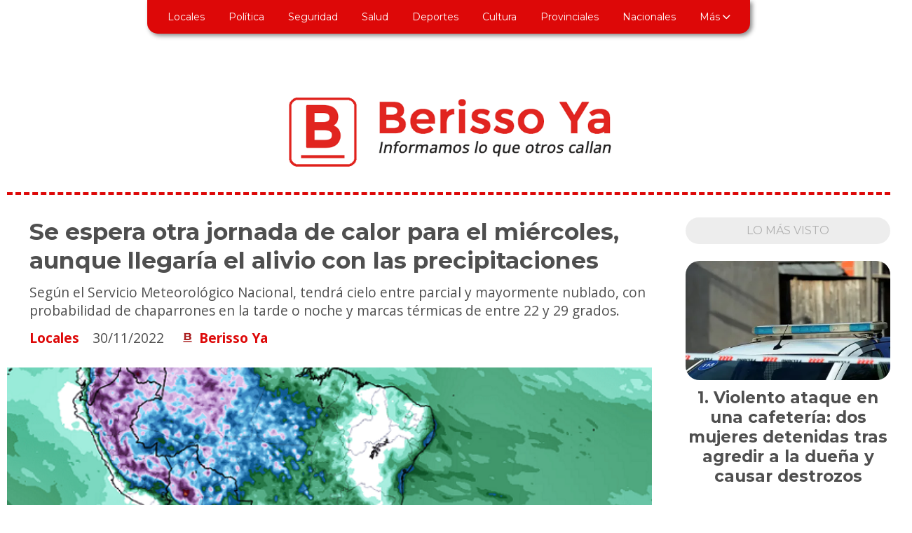

--- FILE ---
content_type: text/html; charset=utf-8
request_url: https://berissoya.com/contenido/12442/se-espera-otra-jornada-de-calor-para-el-miercoles-aunque-llegaria-el-alivio-con-
body_size: 8249
content:
<!DOCTYPE html><html lang="es"><head><title>Se espera otra jornada de calor para el miércoles, aunque llegaría el alivio con las precipitaciones</title><meta name="description" content="Según el Servicio Meteorológico Nacional, tendrá cielo entre parcial y mayormente nublado, con probabilidad de chaparrones en la tarde o noche y marcas térmicas de entre 22 y 29 grados."><meta http-equiv="X-UA-Compatible" content="IE=edge"><meta charset="utf-8"><meta name="viewport" content="width=device-width,minimum-scale=1,initial-scale=1"><link rel="canonical" href="https://berissoya.com/contenido/12442/se-espera-otra-jornada-de-calor-para-el-miercoles-aunque-llegaria-el-alivio-con-"><meta property="og:type" content="article"><meta property="og:site_name" content="Berisso Ya"><meta property="og:title" content="Se espera otra jornada de calor para el miércoles, aunque llegaría el alivio con las precipitaciones"><meta property="og:description" content="Según el Servicio Meteorológico Nacional, tendrá cielo entre parcial y mayormente nublado, con probabilidad de chaparrones en la tarde o noche y marcas térmicas de entre 22 y 29 grados."><meta property="og:url" content="https://berissoya.com/contenido/12442/se-espera-otra-jornada-de-calor-para-el-miercoles-aunque-llegaria-el-alivio-con-"><meta property="og:ttl" content="2419200"><meta property="og:image" content="https://berissoya.com/download/multimedia.normal.9ae85eb380449e8c.436c696d615f6e6f726d616c2e706e67.png"><meta property="og:image:width" content="622"><meta property="og:image:height" content="443"><meta name="twitter:image" content="https://berissoya.com/download/multimedia.normal.9ae85eb380449e8c.436c696d615f6e6f726d616c2e706e67.png"><meta property="article:published_time" content="2022-11-30T07:54-03"><meta property="article:modified_time" content="2022-11-30T08:22-03"><meta property="article:section" content="Locales"><meta property="article:tag" content="Se espera otra jornada de calor para el miércoles, aunque llegaría el alivio con las precipitaciones | Según el Servicio Meteorológico Nacional, tendrá cielo entre parcial y mayormente nublado, con probabilidad de chaparrones en la tarde o noche y marcas térmicas de entre 22 y 29 grados."><meta name="twitter:card" content="summary_large_image"><meta name="twitter:title" content="Se espera otra jornada de calor para el miércoles, aunque llegaría el alivio con las precipitaciones"><meta name="twitter:description" content="Según el Servicio Meteorológico Nacional, tendrá cielo entre parcial y mayormente nublado, con probabilidad de chaparrones en la tarde o noche y marcas térmicas de entre 22 y 29 grados."><script type="application/ld+json">{"@context":"http://schema.org","@type":"Article","url":"https://berissoya.com/contenido/12442/se-espera-otra-jornada-de-calor-para-el-miercoles-aunque-llegaria-el-alivio-con-","mainEntityOfPage":"https://berissoya.com/contenido/12442/se-espera-otra-jornada-de-calor-para-el-miercoles-aunque-llegaria-el-alivio-con-","name":"Se espera otra jornada de calor para el mi\u00e9rcoles, aunque llegar\u00eda el alivio con las precipitaciones","headline":"Se espera otra jornada de calor para el mi\u00e9rcoles, aunque llegar\u00eda el alivio con las precipitaciones","description":"Seg\u00fan el Servicio Meteorol\u00f3gico Nacional, tendr\u00e1 cielo entre parcial y mayormente nublado, con probabilidad de chaparrones en la tarde o noche y marcas t\u00e9rmicas de entre 22 y 29 grados.","articleSection":"Locales","datePublished":"2022-11-30T07:54","dateModified":"2022-11-30T08:22","image":"https://berissoya.com/download/multimedia.normal.9ae85eb380449e8c.436c696d615f6e6f726d616c2e706e67.png","keywords":"Pron\u00f3stico del tiempo,Servicio Meteorol\u00f3gico Nacional","publisher":{"@context":"http://schema.org","@type":"Organization","name":"Berisso Ya","url":"https://berissoya.com/","logo":{"@type":"ImageObject","url":"https://berissoya.com/static/custom/logo-grande.png?t=2026-01-21+03%3A00%3A10.610189"}},"author":{"@type":"Person","name":"Berisso Ya","url":"/usuario/2/berisso-ya"}}</script><meta name="generator" content="Medios CMS"><link rel="dns-prefetch" href="https://fonts.googleapis.com"><link rel="preconnect" href="https://fonts.googleapis.com" crossorigin><link rel="shortcut icon" href="https://berissoya.com/static/custom/favicon.png?t=2026-01-21+03%3A00%3A10.610189"><link rel="apple-touch-icon" href="https://berissoya.com/static/custom/favicon.png?t=2026-01-21+03%3A00%3A10.610189"><link rel="stylesheet" href="/static/plugins/fontawesome/css/fontawesome.min.css"><link rel="stylesheet" href="/static/plugins/fontawesome/css/brands.min.css"><link rel="stylesheet" href="/static/plugins/fontawesome/css/solid.min.css"><link rel="stylesheet" href="/static/css/t_aludra/wasat.css?v=25.2-beta5" id="estilo-css"><link rel="stylesheet" href="https://fonts.googleapis.com/css?family=Montserrat:400,700|Open+Sans:400,700&display=swap" crossorigin="anonymous" id="font-url"><style>:root { --font-family-alt: 'Montserrat', sans-serif; --font-family: 'Open Sans', sans-serif; } :root {--html-font-size: 16px;--header-bg-color: transparent; --header-font-color: #262626; --nav-bg-color: #ffffff; --nav-font-color: #262626; --nav-box-shadow: 0 0 4px #777; --header-max-width: auto; --header-margin: 0 0 2rem 0; --header-padding: 0; --header-box-shadow: none; --header-border-radius: 0; --header-border-top: none; --header-border-right: none; --header-border-bottom: dashed 4px var(--main-color); --header-border-left: none; --logo-max-width: 500px; --logo-margin: 5rem auto 2rem auto; --fixed-header-height: none; --main-bg-color: transparent; --main-font-color: #4f4f4f; --main-max-width: auto; --main-margin: 0; --main-padding: 0; --main-box-shadow: none; --main-border-radius: 0; --main-border-top: none; --main-border-right: none; --main-border-bottom: none; --main-border-left: none; --aside-ancho: 340px; --aside-margin: 0 0 0 1.5rem; --aside-padding: 0 0 0 1.5rem; --aside-border-left: none; --aside-border-right: none; --footer-bg-color: #e9ebf1; --footer-font-color: #666f8a; --footer-max-width: auto; --footer-margin: 10rem auto 0 auto; --footer-padding: 1rem; --footer-box-shadow: none; --footer-border-radius: 20px 20px 0 0; --footer-border-top: none; --footer-border-right: none; --footer-border-bottom: none; --footer-border-left: none; --wrapper-max-width: 1260px; --wrapper-box-shadow: none; --menu-bg-color: var(--main-color); --menu-text-align: center; --menu-max-width: auto; --menu-margin: 0 auto; --menu-padding: .7em; --menu-box-shadow: 3px 3px 6px #888; --menu-border-radius: 0 0 15px 15px; --menu-border-top: none; --menu-border-right: none; --menu-border-bottom: none; --menu-border-left: none; --submenu-bg-color: var(--main-color); --submenu-box-shadow: 2px 2px 4px #888; --submenu-padding: 1em; --submenu-border-radius: 0 20px 20px 20px; --submenu-item-margin: .5em 0 0 0; --menuitem-bg-color: transparent; --menuitem-font-color: #ffffff; --menuitem-hover-bg-color: #454545; --menuitem-hover-font-color: #ffffff; --menuitem-font-family: var(--font-family-alt); --menuitem-font-size: 14px; --menuitem-font-weight: initial; --menuitem-line-height: 16px; --menuitem-text-transform: none; --menuitem-icon-size: inherit; --menuitem-padding: 5px 10px; --menuitem-margin: 0 .5em; --menuitem-border-radius: 12px; --menuitem-box-shadow: none; --menuitem-border-bottom: none; --menuitem-hover-border-bottom: none; --post-text-align: center; --post-margin: 0 0 3rem 0; --post-padding: 0; --post-box-shadow: none; --post-border-radius: 0; --post-border-top: none; --post-border-right: none; --post-border-bottom: none; --post-border-left: none; --post-bg-color: #ffffff; --post-categoria-display: initial; --post-autor-display: initial; --post-detalle-display: initial; --post-img-aspect-ratio: 58%; --post-img-border-radius: 20px; --post-img-box-shadow: none; --post-img-filter: none; --post-img-hover-filter: none; --post-grid-min-width: 14rem; --post-grid-column-gap: 3rem; --fullpost-enc-align: left; --fullpost-enc-bg-color: transparent; --fullpost-enc-max-width: auto; --fullpost-enc-margin: 0; --fullpost-enc-padding: 0 0 1rem 2rem; --fullpost-enc-box-shadow: none; --fullpost-enc-border-radius: 0; --fullpost-enc-border-top: none; --fullpost-enc-border-right: none; --fullpost-enc-border-bottom: none; --fullpost-enc-border-left: none; --fullpost-main-bg-color: transparent; --fullpost-main-max-width: auto; --fullpost-main-margin: 0; --fullpost-main-padding: 0; --fullpost-main-box-shadow: none; --fullpost-main-border-radius: 0; --fullpost-main-border-top: none; --fullpost-main-border-right: none; --fullpost-main-border-bottom: none; --fullpost-main-border-left: none; --cuerpo-padding: 0 0 0 2rem; --cuerpo-border-left: none; --buttons-bg-color: var(--main-color); --buttons-font-color: #ffffff; --buttons-hover-bg-color: #d6d6d6; --buttons-hover-font-color: #383838; --buttons-font-family: inherit; --buttons-font-size: 14px; --buttons-margin: 0; --buttons-padding: .5em 1em; --buttons-box-shadow: 2px 2px 3px #aaa; --buttons-border-radius: 20px; --buttons-border-top: none; --buttons-border-right: none; --buttons-border-bottom: none; --buttons-border-left: none; --inputs-bg-color: #f5f5f5; --inputs-font-color: #474747; --inputs-font-family: var(--font-family); --inputs-font-size: 14px; --inputs-padding: .5em 1em; --inputs-box-shadow: 2px 2px 3px #aaa; --inputs-border-radius: 20px; --inputs-border-top: solid 1px #ddd; --inputs-border-right: solid 1px #ddd; --inputs-border-bottom: solid 1px #ddd; --inputs-border-left: solid 1px #ddd; --titulobloques-bg-color: #ededed; --titulobloques-font-color: #b0b0b0; --titulobloques-font-family: var(--font-family-alt); --titulobloques-font-size: 16px; --titulobloques-text-align: center; --titulobloques-max-width: auto; --titulobloques-margin: 0 0 1.5rem 0; --titulobloques-padding: 8px 10px; --titulobloques-box-shadow: none; --titulobloques-border-radius: 20px; --titulobloques-border-top: none; --titulobloques-border-right: none; --titulobloques-border-bottom: none; --titulobloques-border-left: none; --titulopagina-bg-color: transparent; --titulopagina-font-color: #b0b0b0; --titulopagina-font-family: var(--font-family-alt); --titulopagina-font-size: 1.8rem; --titulopagina-text-align: center; --titulopagina-max-width: auto; --titulopagina-margin: 0 0 1.5rem 0; --titulopagina-padding: 0; --titulopagina-box-shadow: none; --titulopagina-border-radius: 0; --titulopagina-border-top: none; --titulopagina-border-right: none; --titulopagina-border-bottom: none; --titulopagina-border-left: none; --main-color: #dd0808; --bg-color: #ffffff; --splash-opacity: 0.5;--splash-pointer-events: initial;--splash-align-items: center;--splash-justify-content: center;} </style><link rel="stylesheet" href="https://cdnjs.cloudflare.com/ajax/libs/photoswipe/4.1.2/photoswipe.min.css"><link rel="stylesheet" href="https://cdnjs.cloudflare.com/ajax/libs/photoswipe/4.1.2/default-skin/default-skin.min.css"><script defer src="https://cdnjs.cloudflare.com/ajax/libs/lazysizes/5.3.2/lazysizes.min.js" integrity="sha512-q583ppKrCRc7N5O0n2nzUiJ+suUv7Et1JGels4bXOaMFQcamPk9HjdUknZuuFjBNs7tsMuadge5k9RzdmO+1GQ==" crossorigin="anonymous" referrerpolicy="no-referrer"></script><script async src="https://www.googletagmanager.com/gtag/js"></script><script>window.dataLayer=window.dataLayer||[];function gtag(){dataLayer.push(arguments);};gtag('js',new Date());gtag('config','G-ETDKF070NV');</script></head><body><div id="wrapper" class="wrapper contenido contenido noticia"><header class="header headerA2"><a class="open-nav"><i class="fa fa-bars"></i></a><div class="header__logo"><a href="/"><img class="only-desktop" src="https://berissoya.com/static/custom/logo.png?t=2026-01-21+03%3A00%3A10.610189" alt="Berisso Ya"><img class="only-mobile" src="https://berissoya.com/static/custom/logo-movil.png?t=2026-01-21+03%3A00%3A10.610189" alt="Berisso Ya"></a></div><div class="header__menu "><ul><li class="header__menu__item "><a href="/categoria/1/locales" target> Locales </a></li><li class="header__menu__item "><a href="/categoria/2/politica" target> Política </a></li><li class="header__menu__item "><a href="/categoria/9/policiales" target> Seguridad </a></li><li class="header__menu__item "><a href="/categoria/5/salud" target> Salud </a></li><li class="header__menu__item "><a href="/categoria/7/deporte" target> Deportes </a></li><li class="header__menu__item "><a href="/categoria/6/cultura" target> Cultura </a></li><li class="header__menu__item "><a href="/categoria/10/provinciales" target> Provinciales </a></li><li class="header__menu__item "><a href="/categoria/3/nacionales" target> Nacionales </a></li><li class="header__menu__item mas"><a href="javascript:void(0)" target> Más <i class="fa fa-chevron-down"></i></a><ul><li><a href="/buscar" target><i class="fa fa-fw fa-search"></i> Buscar </a></li></ul></li></ul></div><section class="nav" id="nav"><a class="close-nav"><i class="fa fa-times"></i></a><div class="nav__logo"><a href="/"><img class="only-desktop" src="https://berissoya.com/static/custom/logo.png?t=2026-01-21+03%3A00%3A10.610189" alt="Berisso Ya"><img class="only-mobile" src="https://berissoya.com/static/custom/logo-movil.png?t=2026-01-21+03%3A00%3A10.610189" alt="Berisso Ya"></a></div><div class="menu-simple menu0"><div class="menu-simple__item "><a href="/categoria/1/locales" target> Locales </a></div><div class="menu-simple__item "><a href="/categoria/2/politica" target> Política </a></div><div class="menu-simple__item "><a href="/categoria/9/policiales" target> Seguridad </a></div><div class="menu-simple__item "><a href="/categoria/5/salud" target> Salud </a></div><div class="menu-simple__item "><a href="/categoria/7/deporte" target> Deportes </a></div><div class="menu-simple__item "><a href="/categoria/6/cultura" target> Cultura </a></div><div class="menu-simple__item "><a href="/categoria/10/provinciales" target> Provinciales </a></div><div class="menu-simple__item "><a href="/categoria/3/nacionales" target> Nacionales </a></div><div class="menu-simple__item subitems"><a href="javascript:void(0)" target> Más </a><a href="/buscar" target class="menu-simple__item"><i class="fa fa-fw fa-search"></i> Buscar </a></div></div><div class="social-buttons"><a class="social-buttons__item facebook" href="https://www.facebook.com/BerissoYa" target="_blank"><i class="fa fa-brands fa-facebook"></i></a><a class="social-buttons__item twitter" href="https://twitter.com/BerissoYa" target="_blank"><i class="fa fa-brands fa-x-twitter"></i></a><a class="social-buttons__item youtube" href="https://www.youtube.com/channel/UCqIspXEUc01kkB8Z_bG9HWg" target="_blank"><i class="fa fa-brands fa-youtube"></i></a><a class="social-buttons__item instagram" href="https://www.instagram.com/berissoya" target="_blank"><i class="fa fa-brands fa-instagram"></i></a></div><div class="menu-simple menu1"><div class="menu-simple__item "><a href="/contacto" target> Contacto </a></div><div class="menu-simple__item "><a href="/pagina/1320/turnos-de-farmacia" target> Farmacias de Turno </a></div><div class="menu-simple__item "><a href="/historial" target> Historial de noticias </a></div><div class="menu-simple__item "><a href="/terminos" target> Términos y condiciones </a></div><div class="menu-simple__item "><a href="/berissoya/a_default/user/login?_next=%2Fa_default%2Findex" target><i class="fa fa-fw fa-sign-in"></i> Ingresar </a></div></div><div class="datos-contacto"><div class="direccion"><i class="fa fa-map-marker"></i><span>Berisso - Buenos Aires - Argentina</span></div><div class="email"><i class="fa fa-envelope"></i><span><a href="/cdn-cgi/l/email-protection#8defe8ffe4fefee2f4eccdeae0ece4e1a3eee2e0"><span class="__cf_email__" data-cfemail="d1b3b4a3b8a2a2bea8b091b6bcb0b8bdffb2bebc">[email&#160;protected]</span></a></span></div></div></section></header><main class="main main3"><section class="principal"><div class="fullpost__encabezado orden1"><h1 class="fullpost__titulo">Se espera otra jornada de calor para el miércoles, aunque llegaría el alivio con las precipitaciones</h1><p class="fullpost__copete">Según el Servicio Meteorológico Nacional, tendrá cielo entre parcial y mayormente nublado, con probabilidad de chaparrones en la tarde o noche y marcas térmicas de entre 22 y 29 grados.</p><span class="fullpost__categoria"><a href="https://berissoya.com/categoria/1/locales">Locales</a></span><span class="fullpost__fecha"><span class="fecha">30/11/2022</span></span><span class="fullpost__autor"><img src="/download/auth_user.foto.baf95589c8d146da.4c6f676f7469706f2e706e67.png" alt="Berisso Ya"><a href="/usuario/2/berisso-ya">Berisso Ya</a></span></div></section><section class="extra1"><div class="fullpost__main orden2  left"><div class="fullpost__imagen "><img alt="Clima" class="img-responsive lazyload" data-sizes="auto" data-src="/download/multimedia.normal.9ae85eb380449e8c.436c696d615f6e6f726d616c2e706e67.png" data-srcset="/download/multimedia.normal.9ae85eb380449e8c.436c696d615f6e6f726d616c2e706e67.png 622w, /download/multimedia.miniatura.ba03f5793c437a77.436c696d615f6d696e6961747572612e706e67.png 400w" height="443" src="data:," width="622"><div class="fullpost__detalle-multimedia"><span>Se espera otra jornada de calor para el miércoles, aunque llegaría el alivio con las precipitaciones.</span></div></div><div class="fullpost__cuerpo"><p>Se espera otra jornada de calor para el mi&eacute;rcoles, aunque llegar&iacute;a el alivio con las precipitaciones. Seg&uacute;n el Servicio Meteorol&oacute;gico Nacional, tendr&aacute; cielo entre parcial y mayormente nublado, con probabilidad de chaparrones en la tarde o noche y marcas t&eacute;rmicas de entre 22 y 29 grados.</p><p>El jueves se anticipa todav&iacute;a con lluvias: se esperan tormentas aisladas en la madrugada o ma&ntilde;ana, pero mejorando por la tarde o noche con cielo nublado; mientras que las temperaturas ir&aacute;n de 19 a 25 grados.</p><p>Por &uacute;ltimo, la semana cerrar&aacute; con un viernes que se prev&eacute; con cielo mayormente nublado, una m&iacute;nima de 18 grados y una m&aacute;xima de 27.</p></div><div class="fullpost__etiquetas"><a class="fullpost__etiqueta" href="https://berissoya.com/tema/290/pronostico-del-tiempo" rel="tag">Pronóstico del tiempo</a><a class="fullpost__etiqueta" href="https://berissoya.com/tema/201/servicio-meteorologico-nacional" rel="tag">Servicio Meteorológico Nacional</a></div><div class="fullpost__share-post widget-share-post share_post type1"><a class="share_post__item facebook" href="https://www.facebook.com/sharer/sharer.php?u=https://berissoya.com/contenido/12442/se-espera-otra-jornada-de-calor-para-el-miercoles-aunque-llegaria-el-alivio-con-" target="_blank"><i class="fa fa-fw fa-lg fa-brands fa-facebook"></i></a><a class="share_post__item twitter" href="https://twitter.com/intent/tweet?url=https://berissoya.com/contenido/12442/se-espera-otra-jornada-de-calor-para-el-miercoles-aunque-llegaria-el-alivio-con-&text=Se%20espera%20otra%20jornada%20de%20calor%20para%20el%20mi%C3%A9rcoles%2C%20aunque%20llegar%C3%ADa%20el%20alivio%20con%20las%20precipitaciones" target="_blank"><i class="fa fa-fw fa-lg fa-brands fa-x-twitter"></i></a><a class="share_post__item whatsapp" href="https://api.whatsapp.com/send?text=Se espera otra jornada de calor para el miércoles, aunque llegaría el alivio con las precipitaciones+https://berissoya.com/contenido/12442/se-espera-otra-jornada-de-calor-para-el-miercoles-aunque-llegaria-el-alivio-con-" target="_blank"><i class="fa fa-fw fa-lg fa-brands fa-whatsapp"></i></a></div><div class="comentarios fullpost__comentarios" id="contenedor-comentarios"><form action="javascript:void(0);" style="display:block; margin:2em auto; max-width:100%; text-align:center;"><button class="ver-comentarios" style="display:block; margin:2em auto; width:auto;">Ver comentarios</button></form></div></div></section><section class="extra2"><section class="bloque relacionados cant6"><div class="bloque__titulo ">Te puede interesar</div><div class="bloque__lista"><article class="post post__noticia post3"><a class="post__imagen autoratio" href="/contenido/16046/los-municipales-de-berisso-acordaron-un-aumento-del-7-y-tendran-un-bono-especial"><img alt="Sindicato Trabajadores" class="img-responsive lazyload" data-sizes="auto" data-src="/download/multimedia.normal.a416210ae48e4d05.U2luZGljYXRvIFRyYWJhamFkb3Jlc19ub3JtYWwuanBn.jpg" data-srcset="/download/multimedia.normal.a416210ae48e4d05.U2luZGljYXRvIFRyYWJhamFkb3Jlc19ub3JtYWwuanBn.jpg 1000w, /download/multimedia.miniatura.adcf375ca93f3e72.U2luZGljYXRvIFRyYWJhamFkb3Jlc19taW5pYXR1cmEuanBn.jpg 400w" height="666" src="data:," width="1000"></a><div class="post__datos"><h2 class="post__titulo"><a href="/contenido/16046/los-municipales-de-berisso-acordaron-un-aumento-del-7-y-tendran-un-bono-especial">Los municipales de Berisso acordaron un aumento del 7% y tendrán un bono especial</a></h2><div class="post__autor"><span class="autor__nombre">Berisso Ya</span></div><a href="https://berissoya.com/categoria/1/locales" class="post__categoria">Locales</a><span class="post__fecha"><span class="fecha"><span class="fecha">21/01/2026</span></span></span></div><p class="post__detalle">Tras una negociación con el Ejecutivo local, el gremio confirmó un pago excepcional y una mejora en los ingresos que se aplicará de manera escalonada.</p></article><article class="post post__noticia post3"><a class="post__imagen autoratio" href="/contenido/16045/tras-la-fuerte-crecida-del-rio-de-la-plata-la-costa-de-la-region-vuelve-a-la-nor"><img alt="La Balandra" class="img-responsive lazyload" data-sizes="auto" data-src="/download/multimedia.normal.b740059e4ceeee2b.4c612042616c616e6472615f6e6f726d616c2e6a7067.jpg" data-srcset="/download/multimedia.normal.b740059e4ceeee2b.4c612042616c616e6472615f6e6f726d616c2e6a7067.jpg 640w, /download/multimedia.miniatura.a0b36dd73ed76d55.4c612042616c616e6472615f6d696e6961747572612e6a7067.jpg 400w" height="435" src="data:," width="640"></a><div class="post__datos"><h2 class="post__titulo"><a href="/contenido/16045/tras-la-fuerte-crecida-del-rio-de-la-plata-la-costa-de-la-region-vuelve-a-la-nor">Tras la fuerte crecida del Río de la Plata, la costa de la región vuelve a la normalidad</a></h2><div class="post__autor"><span class="autor__nombre">Berisso Ya</span></div><a href="https://berissoya.com/categoria/1/locales" class="post__categoria">Locales</a><span class="post__fecha"><span class="fecha"><span class="fecha">20/01/2026</span></span></span></div><p class="post__detalle">El Río de la Plata sufrió una fuerte crecida a raíz del ingreso de un frente frío y ráfagas de viento que afectaron a las costas de Ensenada y Berisso.</p></article><article class="post post__noticia post3"><a class="post__imagen autoratio" href="/contenido/16048/se-incendio-una-casa-en-berisso-y-el-perro-de-la-familia-murio-atrapado-entre-la"><img alt="Bomberos" class="img-responsive lazyload" data-sizes="auto" data-src="/download/multimedia.normal.b3d39ddd69d7b1c4.Qm9tYmVyb3Nfbm9ybWFsLmpwZw%3D%3D.jpg" data-srcset="/download/multimedia.normal.b3d39ddd69d7b1c4.Qm9tYmVyb3Nfbm9ybWFsLmpwZw%3D%3D.jpg 940w, /download/multimedia.miniatura.a27be49d3a8eb6b9.Qm9tYmVyb3NfbWluaWF0dXJhLmpwZw%3D%3D.jpg 323w" height="874" src="data:," width="940"></a><div class="post__datos"><h2 class="post__titulo"><a href="/contenido/16048/se-incendio-una-casa-en-berisso-y-el-perro-de-la-familia-murio-atrapado-entre-la">Se incendió una casa en Berisso y el perro de la familia murió atrapado entre las llamas</a></h2><div class="post__autor"><span class="autor__nombre">Berisso Ya</span></div><a href="https://berissoya.com/categoria/1/locales" class="post__categoria">Locales</a><span class="post__fecha"><span class="fecha"><span class="fecha">20/01/2026</span></span></span></div><p class="post__detalle">Al finalizar las tareas de extinción y remoción, los bomberos hallaron sin vida al perro de la casa, que no pudo escapar de las llamas.</p></article><article class="post post__noticia post3"><a class="post__imagen autoratio" href="/contenido/16042/inscripcion-a-los-cursos-2026-del-centro-de-formacion-laboral-n404"><img alt="CFP" class="img-responsive lazyload" data-src="/download/multimedia.miniatura.80e1baf6caa4a2aa.4346505f6d696e6961747572612e706e67.png" height="415" src="data:," width="554"></a><div class="post__datos"><h2 class="post__titulo"><a href="/contenido/16042/inscripcion-a-los-cursos-2026-del-centro-de-formacion-laboral-n404">Inscripción a los cursos 2026 del Centro de Formación Laboral N°404</a></h2><div class="post__autor"><span class="autor__nombre">Berisso Ya</span></div><a href="https://berissoya.com/categoria/1/locales" class="post__categoria">Locales</a><span class="post__fecha"><span class="fecha"><span class="fecha">19/01/2026</span></span></span></div><p class="post__detalle">Para mayor información sobre el contenido de las propuestas, los interesados y las interesadas pueden consultar en la página web del Centro de Formación Laboral N°404 y en las redes @cfl404berisso.</p></article><article class="post post__noticia post3"><a class="post__imagen autoratio" href="/contenido/16035/renuevan-el-alerta-por-venta-de-terrenos-sobre-zona-de-proteccion-del-banado-del"><img alt="Terrenos" class="img-responsive lazyload" data-sizes="auto" data-src="/download/multimedia.normal.9904ff87af6630dd.54657272656e6f735f6e6f726d616c2e6a7067.jpg" data-srcset="/download/multimedia.normal.9904ff87af6630dd.54657272656e6f735f6e6f726d616c2e6a7067.jpg 710w, /download/multimedia.miniatura.b41824316daf955c.54657272656e6f735f6d696e6961747572612e6a7067.jpg 400w" height="386" src="data:," width="710"></a><div class="post__datos"><h2 class="post__titulo"><a href="/contenido/16035/renuevan-el-alerta-por-venta-de-terrenos-sobre-zona-de-proteccion-del-banado-del">Renuevan el alerta por venta de terrenos sobre zona de protección del Bañado del Maldonado</a></h2><div class="post__autor"><span class="autor__nombre">Berisso Ya</span></div><a href="https://berissoya.com/categoria/1/locales" class="post__categoria">Locales</a><span class="post__fecha"><span class="fecha"><span class="fecha">17/01/2026</span></span></span></div><p class="post__detalle">Este sector presenta un alto déficit de infraestructura por ser de recuperación.</p></article><article class="post post__noticia post3"><a class="post__imagen autoratio" href="/contenido/16039/nueva-jornada-de-la-propuesta-tardecitas-de-verano"><img alt="Evento Fiesta" class="img-responsive lazyload" data-sizes="auto" data-src="/download/multimedia.normal.87a3dd73c56911bd.RXZlbnRvIEZpZXN0YV9ub3JtYWwud2VicA%3D%3D.webp" data-srcset="/download/multimedia.normal.87a3dd73c56911bd.RXZlbnRvIEZpZXN0YV9ub3JtYWwud2VicA%3D%3D.webp 1079w, /download/multimedia.miniatura.9df4a2d2b7bcd267.RXZlbnRvIEZpZXN0YV9taW5pYXR1cmEud2VicA%3D%3D.webp 400w" height="719" src="data:," width="1079"></a><div class="post__datos"><h2 class="post__titulo"><a href="/contenido/16039/nueva-jornada-de-la-propuesta-tardecitas-de-verano">Nueva jornada de la propuesta &quot;Tardecitas de Verano&quot;</a></h2><div class="post__autor"><span class="autor__nombre">Berisso Ya</span></div><a href="https://berissoya.com/categoria/1/locales" class="post__categoria">Locales</a><span class="post__fecha"><span class="fecha"><span class="fecha">16/01/2026</span></span></span></div><p class="post__detalle">La actividad, se realizará de 19:00 a 23:00 horas, y ofrecerá música en vivo con la presentación de bandas locales, foodtrucks, puestos de los Cerveceros de Berisso, y más. En la oportunidad, se presentarán J-zalez, Aixa, y De una cumbia.</p></article></div></section></section><section class="aside"><section class="bloque lo-mas-visto"><div class="bloque__titulo ">LO MÁS VISTO</div><div class="bloque__lista"><article class="post post__noticia post3"><a class="post__imagen autoratio" href="/contenido/16032/violento-ataque-en-una-cafeteria-dos-mujeres-detenidas-tras-agredir-a-la-duena-y"><img alt="Patrullero" class="img-responsive lazyload" data-sizes="auto" data-src="/download/multimedia.normal.b9b72b6f2cb04c69.UGF0cnVsbGVyb19ub3JtYWwud2VicA%3D%3D.webp" data-srcset="/download/multimedia.normal.b9b72b6f2cb04c69.UGF0cnVsbGVyb19ub3JtYWwud2VicA%3D%3D.webp 990w, /download/multimedia.miniatura.9191cab21b763c1b.UGF0cnVsbGVyb19taW5pYXR1cmEud2VicA%3D%3D.webp 400w" height="557" src="data:," width="990"></a><div class="post__datos"><h2 class="post__titulo"><a href="/contenido/16032/violento-ataque-en-una-cafeteria-dos-mujeres-detenidas-tras-agredir-a-la-duena-y">Violento ataque en una cafetería: dos mujeres detenidas tras agredir a la dueña y causar destrozos</a></h2><div class="post__autor"><span class="autor__nombre">Berisso Ya</span></div><a href="https://berissoya.com/categoria/9/policiales" class="post__categoria">Policiales</a><span class="post__fecha"><span class="fecha"><span class="fecha">12/01/2026</span></span></span></div><p class="post__detalle">De acuerdo al testimonio de la víctima, las ahora aprehendidas habrían ingresado al comercio exigiendo dinero de manera violenta.</p></article><article class="post post__noticia post3"><a class="post__imagen autoratio" href="/contenido/16037/un-hombre-fue-detenido-tras-los-abusos-sistematicos-contra-una-nena-de-12-anos"><img alt="Detenido" class="img-responsive lazyload" data-sizes="auto" data-src="/download/multimedia.normal.9008f99561044aaa.bm9ybWFsLndlYnA%3D.webp" data-srcset="/download/multimedia.normal.9008f99561044aaa.bm9ybWFsLndlYnA%3D.webp 874w, /download/multimedia.miniatura.84d9c6c99c1aac2f.bWluaWF0dXJhLndlYnA%3D.webp 400w" height="498" src="data:," width="874"></a><div class="post__datos"><h2 class="post__titulo"><a href="/contenido/16037/un-hombre-fue-detenido-tras-los-abusos-sistematicos-contra-una-nena-de-12-anos">Un hombre fue detenido tras los abusos sistemáticos contra una nena de 12 años</a></h2><div class="post__autor"><span class="autor__nombre">Berisso Ya</span></div><a href="https://berissoya.com/categoria/9/policiales" class="post__categoria">Policiales</a><span class="post__fecha"><span class="fecha"><span class="fecha">15/01/2026</span></span></span></div><p class="post__detalle">El agresor, de 50 años, atacó a los efectivos policiales antes de ser trasladado al destacamento tras ser acorralado en su vivienda.</p></article><article class="post post__noticia post3"><a class="post__imagen autoratio" href="/contenido/16045/tras-la-fuerte-crecida-del-rio-de-la-plata-la-costa-de-la-region-vuelve-a-la-nor"><img alt="La Balandra" class="img-responsive lazyload" data-sizes="auto" data-src="/download/multimedia.normal.b740059e4ceeee2b.4c612042616c616e6472615f6e6f726d616c2e6a7067.jpg" data-srcset="/download/multimedia.normal.b740059e4ceeee2b.4c612042616c616e6472615f6e6f726d616c2e6a7067.jpg 640w, /download/multimedia.miniatura.a0b36dd73ed76d55.4c612042616c616e6472615f6d696e6961747572612e6a7067.jpg 400w" height="435" src="data:," width="640"></a><div class="post__datos"><h2 class="post__titulo"><a href="/contenido/16045/tras-la-fuerte-crecida-del-rio-de-la-plata-la-costa-de-la-region-vuelve-a-la-nor">Tras la fuerte crecida del Río de la Plata, la costa de la región vuelve a la normalidad</a></h2><div class="post__autor"><span class="autor__nombre">Berisso Ya</span></div><a href="https://berissoya.com/categoria/1/locales" class="post__categoria">Locales</a><span class="post__fecha"><span class="fecha"><span class="fecha">20/01/2026</span></span></span></div><p class="post__detalle">El Río de la Plata sufrió una fuerte crecida a raíz del ingreso de un frente frío y ráfagas de viento que afectaron a las costas de Ensenada y Berisso.</p></article><article class="post post__noticia post3"><a class="post__imagen autoratio" href="/contenido/16046/los-municipales-de-berisso-acordaron-un-aumento-del-7-y-tendran-un-bono-especial"><img alt="Sindicato Trabajadores" class="img-responsive lazyload" data-sizes="auto" data-src="/download/multimedia.normal.a416210ae48e4d05.U2luZGljYXRvIFRyYWJhamFkb3Jlc19ub3JtYWwuanBn.jpg" data-srcset="/download/multimedia.normal.a416210ae48e4d05.U2luZGljYXRvIFRyYWJhamFkb3Jlc19ub3JtYWwuanBn.jpg 1000w, /download/multimedia.miniatura.adcf375ca93f3e72.U2luZGljYXRvIFRyYWJhamFkb3Jlc19taW5pYXR1cmEuanBn.jpg 400w" height="666" src="data:," width="1000"></a><div class="post__datos"><h2 class="post__titulo"><a href="/contenido/16046/los-municipales-de-berisso-acordaron-un-aumento-del-7-y-tendran-un-bono-especial">Los municipales de Berisso acordaron un aumento del 7% y tendrán un bono especial</a></h2><div class="post__autor"><span class="autor__nombre">Berisso Ya</span></div><a href="https://berissoya.com/categoria/1/locales" class="post__categoria">Locales</a><span class="post__fecha"><span class="fecha"><span class="fecha">21/01/2026</span></span></span></div><p class="post__detalle">Tras una negociación con el Ejecutivo local, el gremio confirmó un pago excepcional y una mejora en los ingresos que se aplicará de manera escalonada.</p></article><article class="post post__noticia post3"><a class="post__imagen autoratio" href="/contenido/16048/se-incendio-una-casa-en-berisso-y-el-perro-de-la-familia-murio-atrapado-entre-la"><img alt="Bomberos" class="img-responsive lazyload" data-sizes="auto" data-src="/download/multimedia.normal.b3d39ddd69d7b1c4.Qm9tYmVyb3Nfbm9ybWFsLmpwZw%3D%3D.jpg" data-srcset="/download/multimedia.normal.b3d39ddd69d7b1c4.Qm9tYmVyb3Nfbm9ybWFsLmpwZw%3D%3D.jpg 940w, /download/multimedia.miniatura.a27be49d3a8eb6b9.Qm9tYmVyb3NfbWluaWF0dXJhLmpwZw%3D%3D.jpg 323w" height="874" src="data:," width="940"></a><div class="post__datos"><h2 class="post__titulo"><a href="/contenido/16048/se-incendio-una-casa-en-berisso-y-el-perro-de-la-familia-murio-atrapado-entre-la">Se incendió una casa en Berisso y el perro de la familia murió atrapado entre las llamas</a></h2><div class="post__autor"><span class="autor__nombre">Berisso Ya</span></div><a href="https://berissoya.com/categoria/1/locales" class="post__categoria">Locales</a><span class="post__fecha"><span class="fecha"><span class="fecha">20/01/2026</span></span></span></div><p class="post__detalle">Al finalizar las tareas de extinción y remoción, los bomberos hallaron sin vida al perro de la casa, que no pudo escapar de las llamas.</p></article><article class="post post__noticia post3"><a class="post__imagen autoratio" href="/contenido/16050/empeoro-la-salud-de-milagro-sala"><img alt="Salas" class="img-responsive lazyload" data-sizes="auto" data-src="/download/multimedia.normal.b141a5a12e691d0b.53616c61735f6e6f726d616c2e6a7067.jpg" data-srcset="/download/multimedia.normal.b141a5a12e691d0b.53616c61735f6e6f726d616c2e6a7067.jpg 754w, /download/multimedia.miniatura.ad0aa5783ec85f26.53616c61735f6d696e6961747572612e6a7067.jpg 400w" height="426" src="data:," width="754"></a><div class="post__datos"><h2 class="post__titulo"><a href="/contenido/16050/empeoro-la-salud-de-milagro-sala">Empeoró la salud de Milagro Sala</a></h2><div class="post__autor"><span class="autor__nombre">Berisso Ya</span></div><a href="https://berissoya.com/categoria/3/nacionales" class="post__categoria">Nacionales</a><span class="post__fecha"><span class="fecha"><span class="fecha">20/01/2026</span></span></span></div><p class="post__detalle">La referente de la Tupac Amaru permanece internada desde el 29 de diciembre.</p></article></div></section></section></main><footer class="footer "><div class="menu-simple "><div class="menu-simple__item "><a href="/contacto" target> Contacto </a></div><div class="menu-simple__item "><a href="/pagina/1320/turnos-de-farmacia" target> Farmacias de Turno </a></div><div class="menu-simple__item "><a href="/historial" target> Historial de noticias </a></div><div class="menu-simple__item "><a href="/terminos" target> Términos y condiciones </a></div><div class="menu-simple__item "><a href="/berissoya/a_default/user/login?_next=%2Fa_default%2Findex" target><i class="fa fa-fw fa-sign-in"></i> Ingresar </a></div></div><div class="social-buttons"><a class="social-buttons__item facebook" href="https://www.facebook.com/BerissoYa" target="_blank"><i class="fa fa-brands fa-facebook"></i></a><a class="social-buttons__item twitter" href="https://twitter.com/BerissoYa" target="_blank"><i class="fa fa-brands fa-x-twitter"></i></a><a class="social-buttons__item youtube" href="https://www.youtube.com/channel/UCqIspXEUc01kkB8Z_bG9HWg" target="_blank"><i class="fa fa-brands fa-youtube"></i></a><a class="social-buttons__item instagram" href="https://www.instagram.com/berissoya" target="_blank"><i class="fa fa-brands fa-instagram"></i></a></div><div class="datos-contacto"><div class="direccion"><i class="fa fa-map-marker"></i><span>Berisso - Buenos Aires - Argentina</span></div><div class="email"><i class="fa fa-envelope"></i><span><a href="/cdn-cgi/l/email-protection#ccaea9bea5bfbfa3b5ad8caba1ada5a0e2afa3a1"><span class="__cf_email__" data-cfemail="204245524953534f594160474d41494c0e434f4d">[email&#160;protected]</span></a></span></div></div><div class="poweredby"><a href="https://medios.io/?utm_source=berissoya.com&utm_medium=website&utm_campaign=logo-footer&ref=" target="_blank" rel="nofollow"><img loading="lazy" src="/static/img/creado-con-medios.png?v=25.2-beta5" alt="Sitio web creado con Medios CMS" style="height:24px"></a></div></footer></div><div class="pswp" tabindex="-1" role="dialog" aria-hidden="true"><div class="pswp__bg"></div><div class="pswp__scroll-wrap"><div class="pswp__container"><div class="pswp__item"></div><div class="pswp__item"></div><div class="pswp__item"></div></div><div class="pswp__ui pswp__ui--hidden"><div class="pswp__top-bar"><div class="pswp__counter"></div><button class="pswp__button pswp__button--close" title="Cerrar (Esc)"></button><button class="pswp__button pswp__button--share" title="Compartir"></button><button class="pswp__button pswp__button--fs" title="Pantalla completa"></button><button class="pswp__button pswp__button--zoom" title="Zoom"></button><div class="pswp__preloader"><div class="pswp__preloader__icn"><div class="pswp__preloader__cut"><div class="pswp__preloader__donut"></div></div></div></div></div><div class="pswp__share-modal pswp__share-modal--hidden pswp__single-tap"><div class="pswp__share-tooltip"></div></div><button class="pswp__button pswp__button--arrow--left" title="Anterior"></button><button class="pswp__button pswp__button--arrow--right" title="Siguiente"></button><div class="pswp__caption"><div class="pswp__caption__center"></div></div></div></div></div><script data-cfasync="false" src="/cdn-cgi/scripts/5c5dd728/cloudflare-static/email-decode.min.js"></script><script src="https://www.google.com/recaptcha/enterprise.js" async defer></script><script>let config={template:"aludra",gaMedios:"G-ETDKF070NV",lang:"es",googleAnalyticsId:"",recaptchaPublicKey:"6Ld7LPwrAAAAAG-0ZA5enjV7uzQwjJPVHgBn7ojV",planFree:false,preroll:null,copyProtection:null,comentarios:null,newsletter:null,photoswipe:null,splash:null,twitear:null,scrollInfinito:null,cookieConsent:null,encuestas:null,blockadblock:null,escucharArticulos:null,};config.preroll={src:"https://medios.io/static/videos/preroll/medios1.webm",url:"https://medios.io/precios",nombre:"MCMS PrerollBreve"};config.comentarios={sistema:"facebook",disqusShortname:""};config.photoswipe={items:[]};config.photoswipe.items.push({src:"/download/multimedia.normal.9ae85eb380449e8c.436c696d615f6e6f726d616c2e706e67.png",w:"622",h:"443",title:"Se espera otra jornada de calor para el miércoles, aunque llegaría el alivio con las precipitaciones."});config.splash={frecuencia:86400,showDelay:2,closeDelay:7};config.listaContenido={etiqueta:201,autor_id:2,};window.MediosConfig=config;</script><script defer src="/static/js/app.min.js?v=25.2-beta5"></script><div id="fb-root"></div><script async defer crossorigin="anonymous" src="https://connect.facebook.net/es_LA/sdk.js#xfbml=1&version=v13.0&autoLogAppEvents=1&appId="></script><script defer src="https://static.cloudflareinsights.com/beacon.min.js/vcd15cbe7772f49c399c6a5babf22c1241717689176015" integrity="sha512-ZpsOmlRQV6y907TI0dKBHq9Md29nnaEIPlkf84rnaERnq6zvWvPUqr2ft8M1aS28oN72PdrCzSjY4U6VaAw1EQ==" data-cf-beacon='{"version":"2024.11.0","token":"d728ed13f30d4390bfa7ed92a2eb8a34","r":1,"server_timing":{"name":{"cfCacheStatus":true,"cfEdge":true,"cfExtPri":true,"cfL4":true,"cfOrigin":true,"cfSpeedBrain":true},"location_startswith":null}}' crossorigin="anonymous"></script>
</body></html>